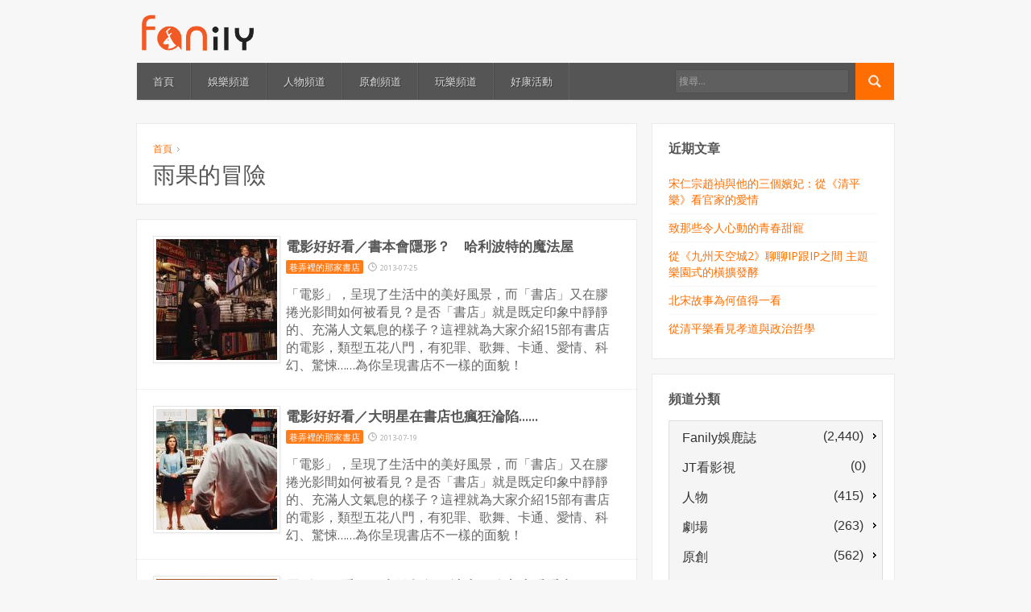

--- FILE ---
content_type: text/html; charset=UTF-8
request_url: https://www.fanily.tw/archives/tag/%E9%9B%A8%E6%9E%9C%E7%9A%84%E5%86%92%E9%9A%AA
body_size: 10786
content:
<!DOCTYPE html>
<!--[if lt IE 7 ]><html class="ie ie6" lang="zh-TW"> <![endif]-->
<!--[if IE 7 ]><html class="ie ie7" lang="zh-TW"> <![endif]-->
<!--[if IE 8 ]><html class="ie ie8" lang="zh-TW"> <![endif]-->
<!--[if (gte IE 9)|!(IE)]><!--><html lang="zh-TW"> <!--<![endif]-->
<head>
	<meta charset="UTF-8">
	<meta name="viewport" content="width=device-width, initial-scale=1">
	<title>雨果的冒險 | Fanily 粉絲玩樂</title>
	<link rel="profile" href="http://gmpg.org/xfn/11">
	<link rel="pingback" href="https://www.fanily.tw/xmlrpc.php">
	<link rel="stylesheet" href="https://www.fanily.tw/wp-content/themes/compasso/style.css">
	<!--[if lt IE 9]>
		<script src="http://html5shim.googlecode.com/svn/trunk/html5.js"></script>
	<![endif]-->
	<link rel="alternate" type="application/rss+xml" title="訂閱 Fanily 粉絲玩樂 &raquo;" href="https://www.fanily.tw/feed" />
<link rel="alternate" type="application/rss+xml" title="訂閱 Fanily 粉絲玩樂 &raquo; 迴響" href="https://www.fanily.tw/comments/feed" />
<link rel="alternate" type="application/rss+xml" title="訂閱 Fanily 粉絲玩樂 &raquo; 雨果的冒險 標籤" href="https://www.fanily.tw/archives/tag/%e9%9b%a8%e6%9e%9c%e7%9a%84%e5%86%92%e9%9a%aa/feed" />
<!-- This site is powered by Shareaholic - https://shareaholic.com -->
<script type='text/javascript' data-cfasync='false'>
  //<![CDATA[
    _SHR_SETTINGS = {"endpoints":{"local_recs_url":"https:\/\/www.fanily.tw\/wp-admin\/admin-ajax.php?action=shareaholic_permalink_related","share_counts_url":"https:\/\/www.fanily.tw\/wp-admin\/admin-ajax.php?action=shareaholic_share_counts_api"}};
  //]]>
</script>
<script type='text/javascript' data-cfasync='false'
        src='//dsms0mj1bbhn4.cloudfront.net/assets/pub/shareaholic.js'
        data-shr-siteid='9154c4dd63a435d82fbf44bc482b6a02' async='async' >
</script>

<!-- Shareaholic Content Tags -->
<meta name='shareaholic:site_name' content='Fanily 粉絲玩樂' />
<meta name='shareaholic:language' content='zh-TW' />
<meta name='shareaholic:site_id' content='9154c4dd63a435d82fbf44bc482b6a02' />
<meta name='shareaholic:wp_version' content='7.8.0.3' />

<!-- Shareaholic Content Tags End -->
		<script type="text/javascript">
			window._wpemojiSettings = {"baseUrl":"https:\/\/s.w.org\/images\/core\/emoji\/72x72\/","ext":".png","source":{"concatemoji":"https:\/\/www.fanily.tw\/wp-includes\/js\/wp-emoji-release.min.js?ver=4.5.3"}};
			!function(a,b,c){function d(a){var c,d,e,f=b.createElement("canvas"),g=f.getContext&&f.getContext("2d"),h=String.fromCharCode;if(!g||!g.fillText)return!1;switch(g.textBaseline="top",g.font="600 32px Arial",a){case"flag":return g.fillText(h(55356,56806,55356,56826),0,0),f.toDataURL().length>3e3;case"diversity":return g.fillText(h(55356,57221),0,0),c=g.getImageData(16,16,1,1).data,d=c[0]+","+c[1]+","+c[2]+","+c[3],g.fillText(h(55356,57221,55356,57343),0,0),c=g.getImageData(16,16,1,1).data,e=c[0]+","+c[1]+","+c[2]+","+c[3],d!==e;case"simple":return g.fillText(h(55357,56835),0,0),0!==g.getImageData(16,16,1,1).data[0];case"unicode8":return g.fillText(h(55356,57135),0,0),0!==g.getImageData(16,16,1,1).data[0]}return!1}function e(a){var c=b.createElement("script");c.src=a,c.type="text/javascript",b.getElementsByTagName("head")[0].appendChild(c)}var f,g,h,i;for(i=Array("simple","flag","unicode8","diversity"),c.supports={everything:!0,everythingExceptFlag:!0},h=0;h<i.length;h++)c.supports[i[h]]=d(i[h]),c.supports.everything=c.supports.everything&&c.supports[i[h]],"flag"!==i[h]&&(c.supports.everythingExceptFlag=c.supports.everythingExceptFlag&&c.supports[i[h]]);c.supports.everythingExceptFlag=c.supports.everythingExceptFlag&&!c.supports.flag,c.DOMReady=!1,c.readyCallback=function(){c.DOMReady=!0},c.supports.everything||(g=function(){c.readyCallback()},b.addEventListener?(b.addEventListener("DOMContentLoaded",g,!1),a.addEventListener("load",g,!1)):(a.attachEvent("onload",g),b.attachEvent("onreadystatechange",function(){"complete"===b.readyState&&c.readyCallback()})),f=c.source||{},f.concatemoji?e(f.concatemoji):f.wpemoji&&f.twemoji&&(e(f.twemoji),e(f.wpemoji)))}(window,document,window._wpemojiSettings);
		</script>
		<style type="text/css">
img.wp-smiley,
img.emoji {
	display: inline !important;
	border: none !important;
	box-shadow: none !important;
	height: 1em !important;
	width: 1em !important;
	margin: 0 .07em !important;
	vertical-align: -0.1em !important;
	background: none !important;
	padding: 0 !important;
}
</style>
<link rel='stylesheet' id='opinionstage-style-css'  href='https://www.fanily.tw/wp-content/plugins/social-polls-by-opinionstage/opinionstage-style-common.css?ver=4.5.3' type='text/css' media='all' />
<link rel='stylesheet' id='opinionstage-font-style-css'  href='https://www.fanily.tw/wp-content/plugins/social-polls-by-opinionstage/opinionstage-font.css?ver=4.5.3' type='text/css' media='all' />
<link rel='stylesheet' id='otw_sbm.css-css'  href='https://www.fanily.tw/wp-content/plugins/widget-manager-light/css/otw_sbm.css?ver=4.5.3' type='text/css' media='all' />
<link rel='stylesheet' id='rs-plugin-settings-css'  href='https://www.fanily.tw/wp-content/plugins/revslider/public/assets/css/settings.css?ver=5.2.5.2' type='text/css' media='all' />
<style id='rs-plugin-settings-inline-css' type='text/css'>
#rs-demo-id {}
</style>
<link rel='stylesheet' id='wpemfb-lightbox-css'  href='https://www.fanily.tw/wp-content/plugins/wp-embed-facebook/lib/lightbox2/css/lightbox.css?ver=4.5.3' type='text/css' media='all' />
<link rel='stylesheet' id='skin-css'  href='https://www.fanily.tw/wp-content/themes/compasso/css/skin.php?c=ff6e01&#038;ver=4.5.3' type='text/css' media='all' />
<link rel='stylesheet' id='mediaqueries-css'  href='https://www.fanily.tw/wp-content/themes/compasso/css/mediaqueries.css?ver=4.5.3' type='text/css' media='all' />
<link rel='stylesheet' id='wpoa-style-css'  href='https://www.fanily.tw/wp-content/plugins/wp-oauth/wp-oauth.css?ver=4.5.3' type='text/css' media='all' />
<link rel='stylesheet' id='jetpack_css-css'  href='https://www.fanily.tw/wp-content/plugins/jetpack/css/jetpack.css?ver=4.0.4' type='text/css' media='all' />
<script type='text/javascript' src='https://www.fanily.tw/wp-includes/js/jquery/jquery.js?ver=1.12.4'></script>
<script type='text/javascript' src='https://www.fanily.tw/wp-includes/js/jquery/jquery-migrate.min.js?ver=1.4.1'></script>
<script type='text/javascript' src='https://www.fanily.tw/wp-content/plugins/revslider/public/assets/js/jquery.themepunch.tools.min.js?ver=5.2.5.2'></script>
<script type='text/javascript' src='https://www.fanily.tw/wp-content/plugins/revslider/public/assets/js/jquery.themepunch.revolution.min.js?ver=5.2.5.2'></script>
<script type='text/javascript' src='https://www.fanily.tw/wp-content/plugins/wp-embed-facebook/lib/lightbox2/js/lightbox.min.js?ver=4.5.3'></script>
<script type='text/javascript' src='https://www.fanily.tw/wp-content/plugins/wp-embed-facebook/lib/js/wpembedfb.min.js?ver=4.5.3'></script>
<script type='text/javascript'>
/* <![CDATA[ */
var WEF = {"local":"zh_TW","version":"v2.6","fb_id":"626114784069979"};
/* ]]> */
</script>
<script type='text/javascript' src='https://www.fanily.tw/wp-content/plugins/wp-embed-facebook/lib/js/fb.min.js?ver=4.5.3'></script>
<script type='text/javascript'>
/* <![CDATA[ */
var wpoa_cvars = {"ajaxurl":"https:\/\/www.fanily.tw\/wp-admin\/admin-ajax.php","template_directory":"https:\/\/www.fanily.tw\/wp-content\/themes\/compasso","stylesheet_directory":"https:\/\/www.fanily.tw\/wp-content\/themes\/compasso","plugins_url":"https:\/\/www.fanily.tw\/wp-content\/plugins","plugin_dir_url":"https:\/\/www.fanily.tw\/wp-content\/plugins\/wp-oauth\/","url":"https:\/\/www.fanily.tw","logout_url":"https:\/\/www.fanily.tw\/wp-login.php?action=logout&_wpnonce=d4356528fe","show_login_messages":"","logout_inactive_users":"0","logged_in":""};
/* ]]> */
</script>
<script type='text/javascript' src='https://www.fanily.tw/wp-content/plugins/wp-oauth/cvars.js?ver=4.5.3'></script>
<script type='text/javascript' src='https://www.fanily.tw/wp-content/plugins/wp-oauth/wp-oauth.js?ver=4.5.3'></script>
<!-- OG: 2.4 -->
<meta property="og:image" content="https://i2.wp.com/www.fanily.tw/wp-content/uploads/2016/06/logo_square@2x.png?fit=185%2C185&amp;ssl=1" />
<meta property="og:description" content="Fanily 粉絲玩樂，致力帶領粉絲一起為生活找路、尋樂趣！不只能追蹤掌握戲劇、名人、娛樂消息，還想讓你跟其他粉絲一起有話就說、揪團追星，本站為『分享互動股份有限公司』所有！" />
<meta property="og:type" content="blog" />
<meta property="og:locale" content="zh_TW" />
<meta property="og:site_name" content="Fanily 粉絲玩樂" />
<meta property="og:title" content="Fanily 粉絲玩樂" />
<meta property="og:url" content="https://www.fanily.tw" />
<!-- /OG -->
<link rel='https://api.w.org/' href='https://www.fanily.tw/wp-json/' />
<link rel="EditURI" type="application/rsd+xml" title="RSD" href="https://www.fanily.tw/xmlrpc.php?rsd" />
<link rel="wlwmanifest" type="application/wlwmanifest+xml" href="https://www.fanily.tw/wp-includes/wlwmanifest.xml" /> 
<meta name="generator" content="WordPress 4.5.3" />
<meta property="fb:app_id" content="626114784069979"/>
<link rel='dns-prefetch' href='//v0.wordpress.com'>
<link rel='dns-prefetch' href='//i0.wp.com'>
<link rel='dns-prefetch' href='//i1.wp.com'>
<link rel='dns-prefetch' href='//i2.wp.com'>
<style type='text/css'>img#wpstats{display:none}</style><link rel="Shortcut Icon" type="image/x-icon" href="/wp-content/uploads/2016/06/favicon.ico"><meta name="generator" content="Powered by Slider Revolution 5.2.5.2 - responsive, Mobile-Friendly Slider Plugin for WordPress with comfortable drag and drop interface." />
<link rel="icon" href="https://i2.wp.com/www.fanily.tw/wp-content/uploads/2016/06/logo_square@2x.png?fit=32%2C32&#038;ssl=1" sizes="32x32" />
<link rel="icon" href="https://i2.wp.com/www.fanily.tw/wp-content/uploads/2016/06/logo_square@2x.png?fit=185%2C185&#038;ssl=1" sizes="192x192" />
<link rel="apple-touch-icon-precomposed" href="https://i2.wp.com/www.fanily.tw/wp-content/uploads/2016/06/logo_square@2x.png?fit=180%2C180&#038;ssl=1" />
<meta name="msapplication-TileImage" content="https://i2.wp.com/www.fanily.tw/wp-content/uploads/2016/06/logo_square@2x.png?fit=185%2C185&#038;ssl=1" />
	<script>
	  (function(i,s,o,g,r,a,m){i['GoogleAnalyticsObject']=r;i[r]=i[r]||function(){
	  (i[r].q=i[r].q||[]).push(arguments)},i[r].l=1*new Date();a=s.createElement(o),
	  m=s.getElementsByTagName(o)[0];a.async=1;a.src=g;m.parentNode.insertBefore(a,m)
	  })(window,document,'script','https://www.google-analytics.com/analytics.js','ga');

	  ga('create', 'UA-38227997-1', 'auto');
	  ga('send', 'pageview');

	</script>
</head>

<body class="archive tag tag-8995 g7-list">
	
	<header>
		<div class="container">
			<div class="six columns">
				<div id="logo">
											<a href="https://www.fanily.tw/">
							<img src="/wp-content/uploads/2016/06/fanilylogo.png" width="150" alt="Fanily 粉絲玩樂">
						</a>
									</div>
			</div>
			<div class="ten columns">
							</div>
		</div>
	</header>

	<div id="wrapper">
		<div class="container">
			<nav id="mainnav" class="sixteen columns clearfix mb30">
				<ul id="mainmenu" class=""><li id="menu-item-29" class="menu-item menu-item-type-post_type menu-item-object-page menu-item-29"><a href="https://www.fanily.tw/">首頁</a></li>
<li id="menu-item-27" class="menu-item menu-item-type-post_type menu-item-object-page menu-item-27"><a href="https://www.fanily.tw/%e5%a8%9b%e6%a8%82%e9%a0%bb%e9%81%93">娛樂頻道</a></li>
<li id="menu-item-25" class="menu-item menu-item-type-post_type menu-item-object-page menu-item-25"><a href="https://www.fanily.tw/%e4%ba%ba%e7%89%a9%e9%a0%bb%e9%81%93">人物頻道</a></li>
<li id="menu-item-26" class="menu-item menu-item-type-post_type menu-item-object-page menu-item-26"><a href="https://www.fanily.tw/%e5%8e%9f%e5%89%b5%e9%a0%bb%e9%81%93">原創頻道</a></li>
<li id="menu-item-28" class="menu-item menu-item-type-post_type menu-item-object-page menu-item-28"><a href="https://www.fanily.tw/%e7%8e%a9%e6%a8%82%e9%a0%bb%e9%81%93">玩樂頻道</a></li>
<li id="menu-item-50375" class="menu-item menu-item-type-post_type menu-item-object-page menu-item-50375"><a href="https://www.fanily.tw/%e5%a5%bd%e5%ba%b7%e6%b4%bb%e5%8b%95">好康活動</a></li>
</ul>				<form method="get" id="searchf" action="https://www.fanily.tw/">
					<input type="image" src="https://www.fanily.tw/wp-content/themes/compasso/images/search-16a.png" alt="Go" id="searchbtn">
					<input type="text" name="s" id="cari" placeholder="搜尋...">
				</form>
			</nav>

			
<div class="two-thirds column"><div id="main">
	
		<header class="page-header box mb20">
			<p id="breadcrumbs"><a href="https://www.fanily.tw/">首頁</a> <span class="bc-separator"><img src="https://www.fanily.tw/wp-content/themes/compasso/images/arrow-right2.gif" alt="&raquo;"></span> <!--span class="bc-current">Post Tagged with: &quot;雨果的冒險&quot;</span--></p>			<h1 class="page-title">雨果的冒險</h1>
					</header>

					<article id="post-22311" class="box post post-22311 type-post status-publish format-standard has-post-thumbnail hentry category-lovestoreattheconer tag-8986 tag-5432 tag-8983 tag-8987 tag-8993 tag-8990 tag-549 tag-8985 tag-8992 tag-8994 tag-8984 tag-3252 tag-7571 tag-8988 tag-4905 tag-8995 tag-8989 tag-390 tag-8991">

		<div class="block-image side">
		<a href="https://www.fanily.tw/archives/22311"><img src="https://www.fanily.tw/wp-content/uploads/2016/06/1400abc655b00000550ed66a717a73c5-150x150.jpg" alt="電影好好看／書本會隱形？　哈利波特的魔法屋"><span class="overlay"></span></a>	</div>
	
	<h2 class="entry-title">
		<a href="https://www.fanily.tw/archives/22311">電影好好看／書本會隱形？　哈利波特的魔法屋</a>
	</h2>

	
		<span class="category">
		<a href="https://www.fanily.tw/archives/category/%e6%88%b2%e5%8a%87/dreamland/lovestoreattheconer" rel="category tag">巷弄裡的那家書店</a>	</span>
	
		<span class="date">2013-07-25</span>
	
	
		<div class="excerpt"><p>「電影」，呈現了生活中的美好風景，而「書店」又在膠捲光影間如何被看見？是否「書店」就是既定印象中靜靜的、充滿人文氣息的樣子？這裡就為大家介紹15部有書店的電影，類型五花八門，有犯罪、歌舞、卡通、愛情、科幻、驚悚……為你呈現書店不一樣的面貌！</p>
</div>
	
	
	<div class="clear"></div>

</article>					<article id="post-18418" class="box post post-18418 type-post status-publish format-standard has-post-thumbnail hentry category-lovestoreattheconer tag-8986 tag-5432 tag-8983 tag-8987 tag-8993 tag-8990 tag-549 tag-8985 tag-8992 tag-8994 tag-8984 tag-3252 tag-7571 tag-8988 tag-4905 tag-8995 tag-8989 tag-390 tag-8991">

		<div class="block-image side">
		<a href="https://www.fanily.tw/archives/18418"><img src="https://www.fanily.tw/wp-content/uploads/2016/06/13ff647e03600000ac7c-150x150.jpg" alt="電影好好看／大明星在書店也瘋狂淪陷……"><span class="overlay"></span></a>	</div>
	
	<h2 class="entry-title">
		<a href="https://www.fanily.tw/archives/18418">電影好好看／大明星在書店也瘋狂淪陷……</a>
	</h2>

	
		<span class="category">
		<a href="https://www.fanily.tw/archives/category/%e6%88%b2%e5%8a%87/dreamland/lovestoreattheconer" rel="category tag">巷弄裡的那家書店</a>	</span>
	
		<span class="date">2013-07-19</span>
	
	
		<div class="excerpt"><p>「電影」，呈現了生活中的美好風景，而「書店」又在膠捲光影間如何被看見？是否「書店」就是既定印象中靜靜的、充滿人文氣息的樣子？這裡就為大家介紹15部有書店的電影，類型五花八門，有犯罪、歌舞、卡通、愛情、科幻、驚悚……為你呈現書店不一樣的面貌！</p>
</div>
	
	
	<div class="clear"></div>

</article>					<article id="post-21258" class="box post post-21258 type-post status-publish format-standard has-post-thumbnail hentry category-lovestoreattheconer tag-8986 tag-5432 tag-8983 tag-8987 tag-8993 tag-8990 tag-549 tag-8985 tag-8992 tag-8994 tag-8984 tag-3252 tag-7571 tag-8988 tag-4905 tag-8995 tag-8989 tag-390 tag-8991">

		<div class="block-image side">
		<a href="https://www.fanily.tw/archives/21258"><img src="https://www.fanily.tw/wp-content/uploads/2016/06/13ff62b27800000098de-150x150.jpg" alt="電影好好看／圖書館起舞　迪士尼公主也愛看書"><span class="overlay"></span></a>	</div>
	
	<h2 class="entry-title">
		<a href="https://www.fanily.tw/archives/21258">電影好好看／圖書館起舞　迪士尼公主也愛看書</a>
	</h2>

	
		<span class="category">
		<a href="https://www.fanily.tw/archives/category/%e6%88%b2%e5%8a%87/dreamland/lovestoreattheconer" rel="category tag">巷弄裡的那家書店</a>	</span>
	
		<span class="date">2013-07-19</span>
	
	
		<div class="excerpt"><p>「電影」，呈現了生活中的美好風景，而「書店」又在膠捲光影間如何被看見？是否「書店」就是既定印象中靜靜的、充滿人文氣息的樣子？這裡就為大家介紹15部有書店的電影，類型五花八門，有犯罪、歌舞、卡通、愛情、科幻、驚悚……為你呈現書店不一樣的面貌！</p>
</div>
	
	
	<div class="clear"></div>

</article>		
		
	
</div></div><div class="one-third column"><div id="sidebar">
	<ul>
				<li id="recent-posts-3" class="widget box widget_recent_entries">		<h2 class="widgettitle">近期文章</h2>		<ul>
					<li>
				<a href="https://www.fanily.tw/archives/52329">宋仁宗趙禎與他的三個嬪妃：從《清平樂》看官家的愛情</a>
						</li>
					<li>
				<a href="https://www.fanily.tw/archives/52327">致那些令人心動的青春甜寵</a>
						</li>
					<li>
				<a href="https://www.fanily.tw/archives/52308">從《九州天空城2》聊聊IP跟IP之間 主題樂園式的橫擴發酵</a>
						</li>
					<li>
				<a href="https://www.fanily.tw/archives/52315">北宋故事為何值得一看</a>
						</li>
					<li>
				<a href="https://www.fanily.tw/archives/52311">從清平樂看見孝道與政治哲學</a>
						</li>
				</ul>
		</li>		<li id="core_special_widgets_categories-3" class="widget box widget_core_special_widgets_categories"><h2 class="widgettitle">頻道分類</h2><ul id="catsubcat" style="width:100%;margin:0 auto;" class="list-group clearfix"><li class="list-group-item"><a href='https://www.fanily.tw/archives/category/fansnewspaper'><div style='float:left;margin-top:5px;' class='fontweightclasscustom fontsizeclasscustom'>&nbsp;&nbsp;Fanily娛鹿誌</div>&nbsp;<div style='margin-right:5px;float:right;margin-top:3px;' class='fontweightclasscustom fontsizeclasscustom'> (2,440)</div></a><ul class='children'>
<li class="list-group-item"><a href='https://www.fanily.tw/archives/category/fansnewspaper/fanilytv'><div style='float:left;margin-top:5px;' class='fontweightclasscustom fontsizeclasscustom'>&nbsp;&nbsp;Fanily TV</div>&nbsp;<div style='margin-right:12px;float:right;margin-top:3px;' class='fontweightclasscustom fontsizeclasscustom'> (157)</div></a></li>
<li class="list-group-item"><a href='https://www.fanily.tw/archives/category/fansnewspaper/fanily-view'><div style='float:left;margin-top:5px;' class='fontweightclasscustom fontsizeclasscustom'>&nbsp;&nbsp;Fanily觀點</div>&nbsp;<div style='margin-right:12px;float:right;margin-top:3px;' class='fontweightclasscustom fontsizeclasscustom'> (826)</div></a></li>
<li class="list-group-item"><a href='https://www.fanily.tw/archives/category/fansnewspaper/taiwandrama'><div style='float:left;margin-top:5px;' class='fontweightclasscustom fontsizeclasscustom'>&nbsp;&nbsp;台劇事務所</div>&nbsp;<div style='margin-right:5px;float:right;margin-top:3px;' class='fontweightclasscustom fontsizeclasscustom'> (822)</div></a>	<ul class='children'>
<li class="list-group-item"><a href='https://www.fanily.tw/archives/category/fansnewspaper/taiwandrama/%e6%88%91%e5%80%91%e8%88%87%e6%83%a1%e7%9a%84%e8%b7%9d%e9%9b%a2'><div style='float:left;margin-top:5px;' class='fontweightclasscustom fontsizeclasscustom'>&nbsp;&nbsp;我們與惡的距離</div>&nbsp;<div style='margin-right:12px;float:right;margin-top:3px;' class='fontweightclasscustom fontsizeclasscustom'> (0)</div></a></li>
<li class="list-group-item"><a href='https://www.fanily.tw/archives/category/fansnewspaper/taiwandrama/%e9%9b%99%e5%9f%8e%e6%95%85%e4%ba%8b'><div style='float:left;margin-top:5px;' class='fontweightclasscustom fontsizeclasscustom'>&nbsp;&nbsp;雙城故事</div>&nbsp;<div style='margin-right:12px;float:right;margin-top:3px;' class='fontweightclasscustom fontsizeclasscustom'> (17)</div></a></li>
	</ul>
</li>
<li class="list-group-item"><a href='https://www.fanily.tw/archives/category/fansnewspaper/mv'><div style='float:left;margin-top:5px;' class='fontweightclasscustom fontsizeclasscustom'>&nbsp;&nbsp;微音樂</div>&nbsp;<div style='margin-right:12px;float:right;margin-top:3px;' class='fontweightclasscustom fontsizeclasscustom'> (52)</div></a></li>
<li class="list-group-item"><a href='https://www.fanily.tw/archives/category/fansnewspaper/gwa'><div style='float:left;margin-top:5px;' class='fontweightclasscustom fontsizeclasscustom'>&nbsp;&nbsp;爆你的Gwa卦</div>&nbsp;<div style='margin-right:12px;float:right;margin-top:3px;' class='fontweightclasscustom fontsizeclasscustom'> (180)</div></a></li>
<li class="list-group-item"><a href='https://www.fanily.tw/archives/category/fansnewspaper/fanwedia'><div style='float:left;margin-top:5px;' class='fontweightclasscustom fontsizeclasscustom'>&nbsp;&nbsp;粉力</div>&nbsp;<div style='margin-right:12px;float:right;margin-top:3px;' class='fontweightclasscustom fontsizeclasscustom'> (5)</div></a></li>
<li class="list-group-item"><a href='https://www.fanily.tw/archives/category/fansnewspaper/newcp03'><div style='float:left;margin-top:5px;' class='fontweightclasscustom fontsizeclasscustom'>&nbsp;&nbsp;練劇場</div>&nbsp;<div style='margin-right:12px;float:right;margin-top:3px;' class='fontweightclasscustom fontsizeclasscustom'> (85)</div></a></li>
<li class="list-group-item"><a href='https://www.fanily.tw/archives/category/fansnewspaper/big-mouth'><div style='float:left;margin-top:5px;' class='fontweightclasscustom fontsizeclasscustom'>&nbsp;&nbsp;賤嘴G</div>&nbsp;<div style='margin-right:12px;float:right;margin-top:3px;' class='fontweightclasscustom fontsizeclasscustom'> (13)</div></a></li>
<li class="list-group-item"><a href='https://www.fanily.tw/archives/category/fansnewspaper/star-award'><div style='float:left;margin-top:5px;' class='fontweightclasscustom fontsizeclasscustom'>&nbsp;&nbsp;閃亮星大賞</div>&nbsp;<div style='margin-right:12px;float:right;margin-top:3px;' class='fontweightclasscustom fontsizeclasscustom'> (156)</div></a></li>
<li class="list-group-item"><a href='https://www.fanily.tw/archives/category/fansnewspaper/chinadrama'><div style='float:left;margin-top:5px;' class='fontweightclasscustom fontsizeclasscustom'>&nbsp;&nbsp;陸劇愛分享</div>&nbsp;<div style='margin-right:12px;float:right;margin-top:3px;' class='fontweightclasscustom fontsizeclasscustom'> (87)</div></a></li>
<li class="list-group-item"><a href='https://www.fanily.tw/archives/category/fansnewspaper/k-pop'><div style='float:left;margin-top:5px;' class='fontweightclasscustom fontsizeclasscustom'>&nbsp;&nbsp;韓星娛樂 K-POP</div>&nbsp;<div style='margin-right:12px;float:right;margin-top:3px;' class='fontweightclasscustom fontsizeclasscustom'> (52)</div></a></li>
</ul>
</li>
<li class="list-group-item"><a href='https://www.fanily.tw/archives/category/jt%e7%9c%8b%e5%bd%b1%e8%a6%96'><div style='float:left;margin-top:5px;' class='fontweightclasscustom fontsizeclasscustom'>&nbsp;&nbsp;JT看影視</div>&nbsp;<div style='margin-right:12px;float:right;margin-top:3px;' class='fontweightclasscustom fontsizeclasscustom'> (0)</div></a></li>
<li class="list-group-item"><a href='https://www.fanily.tw/archives/category/%e4%ba%ba%e7%89%a9'><div style='float:left;margin-top:5px;' class='fontweightclasscustom fontsizeclasscustom'>&nbsp;&nbsp;人物</div>&nbsp;<div style='margin-right:5px;float:right;margin-top:3px;' class='fontweightclasscustom fontsizeclasscustom'> (415)</div></a><ul class='children'>
<li class="list-group-item"><a href='https://www.fanily.tw/archives/category/%e4%ba%ba%e7%89%a9/boicuzyxever'><div style='float:left;margin-top:5px;' class='fontweightclasscustom fontsizeclasscustom'>&nbsp;&nbsp;BOi! 陳信維 X 王翔永</div>&nbsp;<div style='margin-right:12px;float:right;margin-top:3px;' class='fontweightclasscustom fontsizeclasscustom'> (8)</div></a></li>
<li class="list-group-item"><a href='https://www.fanily.tw/archives/category/%e4%ba%ba%e7%89%a9/chthonic'><div style='float:left;margin-top:5px;' class='fontweightclasscustom fontsizeclasscustom'>&nbsp;&nbsp;CHTHONIC 閃靈</div>&nbsp;<div style='margin-right:12px;float:right;margin-top:3px;' class='fontweightclasscustom fontsizeclasscustom'> (12)</div></a></li>
<li class="list-group-item"><a href='https://www.fanily.tw/archives/category/%e4%ba%ba%e7%89%a9/kurt'><div style='float:left;margin-top:5px;' class='fontweightclasscustom fontsizeclasscustom'>&nbsp;&nbsp;Kurt 嗑音樂</div>&nbsp;<div style='margin-right:12px;float:right;margin-top:3px;' class='fontweightclasscustom fontsizeclasscustom'> (35)</div></a></li>
<li class="list-group-item"><a href='https://www.fanily.tw/archives/category/%e4%ba%ba%e7%89%a9/spexial'><div style='float:left;margin-top:5px;' class='fontweightclasscustom fontsizeclasscustom'>&nbsp;&nbsp;SpeXial</div>&nbsp;<div style='margin-right:12px;float:right;margin-top:3px;' class='fontweightclasscustom fontsizeclasscustom'> (141)</div></a></li>
<li class="list-group-item"><a href='https://www.fanily.tw/archives/category/%e4%ba%ba%e7%89%a9/kangrenwu'><div style='float:left;margin-top:5px;' class='fontweightclasscustom fontsizeclasscustom'>&nbsp;&nbsp;吳慷仁</div>&nbsp;<div style='margin-right:12px;float:right;margin-top:3px;' class='fontweightclasscustom fontsizeclasscustom'> (65)</div></a></li>
<li class="list-group-item"><a href='https://www.fanily.tw/archives/category/%e4%ba%ba%e7%89%a9/dt'><div style='float:left;margin-top:5px;' class='fontweightclasscustom fontsizeclasscustom'>&nbsp;&nbsp;唐禹哲</div>&nbsp;<div style='margin-right:12px;float:right;margin-top:3px;' class='fontweightclasscustom fontsizeclasscustom'> (7)</div></a></li>
<li class="list-group-item"><a href='https://www.fanily.tw/archives/category/%e4%ba%ba%e7%89%a9/championband'><div style='float:left;margin-top:5px;' class='fontweightclasscustom fontsizeclasscustom'>&nbsp;&nbsp;強辯樂團 Champion Band</div>&nbsp;<div style='margin-right:12px;float:right;margin-top:3px;' class='fontweightclasscustom fontsizeclasscustom'> (2)</div></a></li>
<li class="list-group-item"><a href='https://www.fanily.tw/archives/category/%e4%ba%ba%e7%89%a9/ciaojoanne'><div style='float:left;margin-top:5px;' class='fontweightclasscustom fontsizeclasscustom'>&nbsp;&nbsp;曾之喬</div>&nbsp;<div style='margin-right:12px;float:right;margin-top:3px;' class='fontweightclasscustom fontsizeclasscustom'> (1)</div></a></li>
<li class="list-group-item"><a href='https://www.fanily.tw/archives/category/%e4%ba%ba%e7%89%a9/ivelynlee'><div style='float:left;margin-top:5px;' class='fontweightclasscustom fontsizeclasscustom'>&nbsp;&nbsp;李佳穎</div>&nbsp;<div style='margin-right:12px;float:right;margin-top:3px;' class='fontweightclasscustom fontsizeclasscustom'> (2)</div></a></li>
<li class="list-group-item"><a href='https://www.fanily.tw/archives/category/%e4%ba%ba%e7%89%a9/drlee2000'><div style='float:left;margin-top:5px;' class='fontweightclasscustom fontsizeclasscustom'>&nbsp;&nbsp;李思儀</div>&nbsp;<div style='margin-right:12px;float:right;margin-top:3px;' class='fontweightclasscustom fontsizeclasscustom'> (41)</div></a></li>
<li class="list-group-item"><a href='https://www.fanily.tw/archives/category/%e4%ba%ba%e7%89%a9/rainie'><div style='float:left;margin-top:5px;' class='fontweightclasscustom fontsizeclasscustom'>&nbsp;&nbsp;楊丞琳</div>&nbsp;<div style='margin-right:12px;float:right;margin-top:3px;' class='fontweightclasscustom fontsizeclasscustom'> (23)</div></a></li>
<li class="list-group-item"><a href='https://www.fanily.tw/archives/category/%e4%ba%ba%e7%89%a9/lifonlove'><div style='float:left;margin-top:5px;' class='fontweightclasscustom fontsizeclasscustom'>&nbsp;&nbsp;理楓戀</div>&nbsp;<div style='margin-right:12px;float:right;margin-top:3px;' class='fontweightclasscustom fontsizeclasscustom'> (47)</div></a></li>
<li class="list-group-item"><a href='https://www.fanily.tw/archives/category/%e4%ba%ba%e7%89%a9/lovebeauty'><div style='float:left;margin-top:5px;' class='fontweightclasscustom fontsizeclasscustom'>&nbsp;&nbsp;艾玩美OK不OK</div>&nbsp;<div style='margin-right:12px;float:right;margin-top:3px;' class='fontweightclasscustom fontsizeclasscustom'> (7)</div></a></li>
<li class="list-group-item"><a href='https://www.fanily.tw/archives/category/%e4%ba%ba%e7%89%a9/sodagreen'><div style='float:left;margin-top:5px;' class='fontweightclasscustom fontsizeclasscustom'>&nbsp;&nbsp;蘇打綠 Sodagreen</div>&nbsp;<div style='margin-right:12px;float:right;margin-top:3px;' class='fontweightclasscustom fontsizeclasscustom'> (20)</div></a></li>
<li class="list-group-item"><a href='https://www.fanily.tw/archives/category/%e4%ba%ba%e7%89%a9/hsuweining'><div style='float:left;margin-top:5px;' class='fontweightclasscustom fontsizeclasscustom'>&nbsp;&nbsp;許瑋甯</div>&nbsp;<div style='margin-right:12px;float:right;margin-top:3px;' class='fontweightclasscustom fontsizeclasscustom'> (4)</div></a></li>
</ul>
</li>
<li class="list-group-item"><a href='https://www.fanily.tw/archives/category/theatre'><div style='float:left;margin-top:5px;' class='fontweightclasscustom fontsizeclasscustom'>&nbsp;&nbsp;劇場</div>&nbsp;<div style='margin-right:5px;float:right;margin-top:3px;' class='fontweightclasscustom fontsizeclasscustom'> (263)</div></a><ul class='children'>
<li class="list-group-item"><a href='https://www.fanily.tw/archives/category/theatre/show'><div style='float:left;margin-top:5px;' class='fontweightclasscustom fontsizeclasscustom'>&nbsp;&nbsp;夾腳拖劇團</div>&nbsp;<div style='margin-right:12px;float:right;margin-top:3px;' class='fontweightclasscustom fontsizeclasscustom'> (8)</div></a></li>
<li class="list-group-item"><a href='https://www.fanily.tw/archives/category/theatre/storywork'><div style='float:left;margin-top:5px;' class='fontweightclasscustom fontsizeclasscustom'>&nbsp;&nbsp;故事工廠</div>&nbsp;<div style='margin-right:12px;float:right;margin-top:3px;' class='fontweightclasscustom fontsizeclasscustom'> (60)</div></a></li>
<li class="list-group-item"><a href='https://www.fanily.tw/archives/category/theatre/daconcome'><div style='float:left;margin-top:5px;' class='fontweightclasscustom fontsizeclasscustom'>&nbsp;&nbsp;達康</div>&nbsp;<div style='margin-right:12px;float:right;margin-top:3px;' class='fontweightclasscustom fontsizeclasscustom'> (68)</div></a></li>
<li class="list-group-item"><a href='https://www.fanily.tw/archives/category/theatre/chaiparty'><div style='float:left;margin-top:5px;' class='fontweightclasscustom fontsizeclasscustom'>&nbsp;&nbsp;釵 CHAI PARTY</div>&nbsp;<div style='margin-right:12px;float:right;margin-top:3px;' class='fontweightclasscustom fontsizeclasscustom'> (127)</div></a></li>
</ul>
</li>
<li class="list-group-item"><a href='https://www.fanily.tw/archives/category/%e5%8e%9f%e5%89%b5'><div style='float:left;margin-top:5px;' class='fontweightclasscustom fontsizeclasscustom'>&nbsp;&nbsp;原創</div>&nbsp;<div style='margin-right:5px;float:right;margin-top:3px;' class='fontweightclasscustom fontsizeclasscustom'> (562)</div></a><ul class='children'>
<li class="list-group-item"><a href='https://www.fanily.tw/archives/category/%e5%8e%9f%e5%89%b5/sevenapex'><div style='float:left;margin-top:5px;' class='fontweightclasscustom fontsizeclasscustom'>&nbsp;&nbsp;Seven Apex 七頂創意</div>&nbsp;<div style='margin-right:12px;float:right;margin-top:3px;' class='fontweightclasscustom fontsizeclasscustom'> (43)</div></a></li>
<li class="list-group-item"><a href='https://www.fanily.tw/archives/category/%e5%8e%9f%e5%89%b5/takelinkmedia'><div style='float:left;margin-top:5px;' class='fontweightclasscustom fontsizeclasscustom'>&nbsp;&nbsp;天稜澄水</div>&nbsp;<div style='margin-right:12px;float:right;margin-top:3px;' class='fontweightclasscustom fontsizeclasscustom'> (30)</div></a></li>
<li class="list-group-item"><a href='https://www.fanily.tw/archives/category/%e5%8e%9f%e5%89%b5/gixia-group'><div style='float:left;margin-top:5px;' class='fontweightclasscustom fontsizeclasscustom'>&nbsp;&nbsp;奇想創造</div>&nbsp;<div style='margin-right:12px;float:right;margin-top:3px;' class='fontweightclasscustom fontsizeclasscustom'> (9)</div></a></li>
<li class="list-group-item"><a href='https://www.fanily.tw/archives/category/%e5%8e%9f%e5%89%b5/%e5%b0%8f%e5%85%92%e5%ad%90'><div style='float:left;margin-top:5px;' class='fontweightclasscustom fontsizeclasscustom'>&nbsp;&nbsp;小兒子</div>&nbsp;<div style='margin-right:12px;float:right;margin-top:3px;' class='fontweightclasscustom fontsizeclasscustom'> (1)</div></a></li>
<li class="list-group-item"><a href='https://www.fanily.tw/archives/category/%e5%8e%9f%e5%89%b5/selected-store'><div style='float:left;margin-top:5px;' class='fontweightclasscustom fontsizeclasscustom'>&nbsp;&nbsp;微文創</div>&nbsp;<div style='margin-right:12px;float:right;margin-top:3px;' class='fontweightclasscustom fontsizeclasscustom'> (18)</div></a></li>
<li class="list-group-item"><a href='https://www.fanily.tw/archives/category/%e5%8e%9f%e5%89%b5/backstage'><div style='float:left;margin-top:5px;' class='fontweightclasscustom fontsizeclasscustom'>&nbsp;&nbsp;拔一條河</div>&nbsp;<div style='margin-right:12px;float:right;margin-top:3px;' class='fontweightclasscustom fontsizeclasscustom'> (56)</div></a></li>
<li class="list-group-item"><a href='https://www.fanily.tw/archives/category/%e5%8e%9f%e5%89%b5/painter'><div style='float:left;margin-top:5px;' class='fontweightclasscustom fontsizeclasscustom'>&nbsp;&nbsp;插畫家</div>&nbsp;<div style='margin-right:12px;float:right;margin-top:3px;' class='fontweightclasscustom fontsizeclasscustom'> (281)</div></a></li>
<li class="list-group-item"><a href='https://www.fanily.tw/archives/category/%e5%8e%9f%e5%89%b5/booklovestore'><div style='float:left;margin-top:5px;' class='fontweightclasscustom fontsizeclasscustom'>&nbsp;&nbsp;書店裡的影像詩</div>&nbsp;<div style='margin-right:12px;float:right;margin-top:3px;' class='fontweightclasscustom fontsizeclasscustom'> (90)</div></a></li>
<li class="list-group-item"><a href='https://www.fanily.tw/archives/category/%e5%8e%9f%e5%89%b5/justice'><div style='float:left;margin-top:5px;' class='fontweightclasscustom fontsizeclasscustom'>&nbsp;&nbsp;真正義</div>&nbsp;<div style='margin-right:12px;float:right;margin-top:3px;' class='fontweightclasscustom fontsizeclasscustom'> (34)</div></a></li>
</ul>
</li>
<li class="list-group-item"><a href='https://www.fanily.tw/archives/category/%e5%a8%9b%e6%a8%82'><div style='float:left;margin-top:5px;' class='fontweightclasscustom fontsizeclasscustom'>&nbsp;&nbsp;娛樂</div>&nbsp;<div style='margin-right:5px;float:right;margin-top:3px;' class='fontweightclasscustom fontsizeclasscustom'> (1,807)</div></a><ul class='children'>
<li class="list-group-item"><a href='https://www.fanily.tw/archives/category/%e5%a8%9b%e6%a8%82/idol-audition'><div style='float:left;margin-top:5px;' class='fontweightclasscustom fontsizeclasscustom'>&nbsp;&nbsp;Fanily海選</div>&nbsp;<div style='margin-right:12px;float:right;margin-top:3px;' class='fontweightclasscustom fontsizeclasscustom'> (65)</div></a></li>
<li class="list-group-item"><a href='https://www.fanily.tw/archives/category/%e5%a8%9b%e6%a8%82/hot-issue'><div style='float:left;margin-top:5px;' class='fontweightclasscustom fontsizeclasscustom'>&nbsp;&nbsp;HOT ISSUE</div>&nbsp;<div style='margin-right:12px;float:right;margin-top:3px;' class='fontweightclasscustom fontsizeclasscustom'> (1,388)</div></a></li>
<li class="list-group-item"><a href='https://www.fanily.tw/archives/category/%e5%a8%9b%e6%a8%82/voiceofchina4'><div style='float:left;margin-top:5px;' class='fontweightclasscustom fontsizeclasscustom'>&nbsp;&nbsp;中國好聲音4</div>&nbsp;<div style='margin-right:12px;float:right;margin-top:3px;' class='fontweightclasscustom fontsizeclasscustom'> (5)</div></a></li>
<li class="list-group-item"><a href='https://www.fanily.tw/archives/category/%e5%a8%9b%e6%a8%82/uncategorized'><div style='float:left;margin-top:5px;' class='fontweightclasscustom fontsizeclasscustom'>&nbsp;&nbsp;分享資料夾</div>&nbsp;<div style='margin-right:12px;float:right;margin-top:3px;' class='fontweightclasscustom fontsizeclasscustom'> (67)</div></a></li>
<li class="list-group-item"><a href='https://www.fanily.tw/archives/category/%e5%a8%9b%e6%a8%82/megaportfestival'><div style='float:left;margin-top:5px;' class='fontweightclasscustom fontsizeclasscustom'>&nbsp;&nbsp;大港開唱</div>&nbsp;<div style='margin-right:12px;float:right;margin-top:3px;' class='fontweightclasscustom fontsizeclasscustom'> (23)</div></a></li>
<li class="list-group-item"><a href='https://www.fanily.tw/archives/category/%e5%a8%9b%e6%a8%82/kangxicoming'><div style='float:left;margin-top:5px;' class='fontweightclasscustom fontsizeclasscustom'>&nbsp;&nbsp;康熙來了</div>&nbsp;<div style='margin-right:12px;float:right;margin-top:3px;' class='fontweightclasscustom fontsizeclasscustom'> (158)</div></a></li>
<li class="list-group-item"><a href='https://www.fanily.tw/archives/category/%e5%a8%9b%e6%a8%82/wherearewegoingdad'><div style='float:left;margin-top:5px;' class='fontweightclasscustom fontsizeclasscustom'>&nbsp;&nbsp;爸爸去哪兒</div>&nbsp;<div style='margin-right:12px;float:right;margin-top:3px;' class='fontweightclasscustom fontsizeclasscustom'> (13)</div></a></li>
<li class="list-group-item"><a href='https://www.fanily.tw/archives/category/%e5%a8%9b%e6%a8%82/western-city'><div style='float:left;margin-top:5px;' class='fontweightclasscustom fontsizeclasscustom'>&nbsp;&nbsp;西洋堤</div>&nbsp;<div style='margin-right:12px;float:right;margin-top:3px;' class='fontweightclasscustom fontsizeclasscustom'> (2)</div></a></li>
<li class="list-group-item"><a href='https://www.fanily.tw/archives/category/%e5%a8%9b%e6%a8%82/lulusdiary'><div style='float:left;margin-top:5px;' class='fontweightclasscustom fontsizeclasscustom'>&nbsp;&nbsp;醉後決定愛上你 動畫</div>&nbsp;<div style='margin-right:12px;float:right;margin-top:3px;' class='fontweightclasscustom fontsizeclasscustom'> (93)</div></a></li>
</ul>
</li>
<li class="list-group-item"><a href='https://www.fanily.tw/archives/category/%e6%88%b2%e5%8a%87'><div style='float:left;margin-top:5px;' class='fontweightclasscustom fontsizeclasscustom'>&nbsp;&nbsp;戲劇</div>&nbsp;<div style='margin-right:5px;float:right;margin-top:3px;' class='fontweightclasscustom fontsizeclasscustom'> (3,473)</div></a><ul class='children'>
<li class="list-group-item"><a href='https://www.fanily.tw/archives/category/%e6%88%b2%e5%8a%87/tvbsdrama'><div style='float:left;margin-top:5px;' class='fontweightclasscustom fontsizeclasscustom'>&nbsp;&nbsp;TVBS戲劇</div>&nbsp;<div style='margin-right:5px;float:right;margin-top:3px;' class='fontweightclasscustom fontsizeclasscustom'> (332)</div></a>	<ul class='children'>
<li class="list-group-item"><a href='https://www.fanily.tw/archives/category/%e6%88%b2%e5%8a%87/tvbsdrama/tasteoflove'><div style='float:left;margin-top:5px;' class='fontweightclasscustom fontsizeclasscustom'>&nbsp;&nbsp;唯一繼承者</div>&nbsp;<div style='margin-right:12px;float:right;margin-top:3px;' class='fontweightclasscustom fontsizeclasscustom'> (135)</div></a></li>
	</ul>
</li>
<li class="list-group-item"><a href='https://www.fanily.tw/archives/category/%e6%88%b2%e5%8a%87/atouchofgreen'><div style='float:left;margin-top:5px;' class='fontweightclasscustom fontsizeclasscustom'>&nbsp;&nbsp;一把青</div>&nbsp;<div style='margin-right:12px;float:right;margin-top:3px;' class='fontweightclasscustom fontsizeclasscustom'> (399)</div></a></li>
<li class="list-group-item"><a href='https://www.fanily.tw/archives/category/%e6%88%b2%e5%8a%87/setn'><div style='float:left;margin-top:5px;' class='fontweightclasscustom fontsizeclasscustom'>&nbsp;&nbsp;三立戲劇頻道</div>&nbsp;<div style='margin-right:12px;float:right;margin-top:3px;' class='fontweightclasscustom fontsizeclasscustom'> (14)</div></a></li>
<li class="list-group-item"><a href='https://www.fanily.tw/archives/category/%e6%88%b2%e5%8a%87/ctitv-taiwan-drama'><div style='float:left;margin-top:5px;' class='fontweightclasscustom fontsizeclasscustom'>&nbsp;&nbsp;中天戲劇</div>&nbsp;<div style='margin-right:5px;float:right;margin-top:3px;' class='fontweightclasscustom fontsizeclasscustom'> (68)</div></a>	<ul class='children'>
<li class="list-group-item"><a href='https://www.fanily.tw/archives/category/%e6%88%b2%e5%8a%87/ctitv-taiwan-drama/besttime'><div style='float:left;margin-top:5px;' class='fontweightclasscustom fontsizeclasscustom'>&nbsp;&nbsp;最美的時光</div>&nbsp;<div style='margin-right:12px;float:right;margin-top:3px;' class='fontweightclasscustom fontsizeclasscustom'> (59)</div></a></li>
	</ul>
</li>
<li class="list-group-item"><a href='https://www.fanily.tw/archives/category/%e6%88%b2%e5%8a%87/ctitvchinadrama'><div style='float:left;margin-top:5px;' class='fontweightclasscustom fontsizeclasscustom'>&nbsp;&nbsp;中天陸劇</div>&nbsp;<div style='margin-right:12px;float:right;margin-top:3px;' class='fontweightclasscustom fontsizeclasscustom'> (223)</div></a></li>
<li class="list-group-item"><a href='https://www.fanily.tw/archives/category/%e6%88%b2%e5%8a%87/ctv-drama'><div style='float:left;margin-top:5px;' class='fontweightclasscustom fontsizeclasscustom'>&nbsp;&nbsp;中視戲劇</div>&nbsp;<div style='margin-right:12px;float:right;margin-top:3px;' class='fontweightclasscustom fontsizeclasscustom'> (26)</div></a></li>
<li class="list-group-item"><a href='https://www.fanily.tw/archives/category/%e6%88%b2%e5%8a%87/gtv-drama'><div style='float:left;margin-top:5px;' class='fontweightclasscustom fontsizeclasscustom'>&nbsp;&nbsp;八大戲劇頻道</div>&nbsp;<div style='margin-right:5px;float:right;margin-top:3px;' class='fontweightclasscustom fontsizeclasscustom'> (401)</div></a>	<ul class='children'>
<li class="list-group-item"><a href='https://www.fanily.tw/archives/category/%e6%88%b2%e5%8a%87/gtv-drama/moonriver'><div style='float:left;margin-top:5px;' class='fontweightclasscustom fontsizeclasscustom'>&nbsp;&nbsp;明若曉溪</div>&nbsp;<div style='margin-right:12px;float:right;margin-top:3px;' class='fontweightclasscustom fontsizeclasscustom'> (200)</div></a></li>
	</ul>
</li>
<li class="list-group-item"><a href='https://www.fanily.tw/archives/category/%e6%88%b2%e5%8a%87/gtvkoreandrama'><div style='float:left;margin-top:5px;' class='fontweightclasscustom fontsizeclasscustom'>&nbsp;&nbsp;八大韓劇</div>&nbsp;<div style='margin-right:12px;float:right;margin-top:3px;' class='fontweightclasscustom fontsizeclasscustom'> (245)</div></a></li>
<li class="list-group-item"><a href='https://www.fanily.tw/archives/category/%e6%88%b2%e5%8a%87/publictaiwantv'><div style='float:left;margin-top:5px;' class='fontweightclasscustom fontsizeclasscustom'>&nbsp;&nbsp;公共電視台</div>&nbsp;<div style='margin-right:5px;float:right;margin-top:3px;' class='fontweightclasscustom fontsizeclasscustom'> (233)</div></a>	<ul class='children'>
<li class="list-group-item"><a href='https://www.fanily.tw/archives/category/%e6%88%b2%e5%8a%87/publictaiwantv/shokudo'><div style='float:left;margin-top:5px;' class='fontweightclasscustom fontsizeclasscustom'>&nbsp;&nbsp;深夜食堂</div>&nbsp;<div style='margin-right:12px;float:right;margin-top:3px;' class='fontweightclasscustom fontsizeclasscustom'> (9)</div></a></li>
<li class="list-group-item"><a href='https://www.fanily.tw/archives/category/%e6%88%b2%e5%8a%87/publictaiwantv/ptswakeup2'><div style='float:left;' class='fontweightclasscustom fontsizeclasscustom'><img width="32" height="32" src="https://www.fanily.tw/wp-content/uploads/2016/09/麻醉風暴2-32x32-1.jpg" class="attachment-iclcat_icon_small size-iclcat_icon_small" alt="麻醉風暴2-32x32" />&nbsp;&nbsp;麻醉風暴2</div>&nbsp;<div style='margin-right:12px;float:right;margin-top:3px;' class='fontweightclasscustom fontsizeclasscustom'> (7)</div></a></li>
	</ul>
</li>
<li class="list-group-item"><a href='https://www.fanily.tw/archives/category/%e6%88%b2%e5%8a%87/ttv-drama'><div style='float:left;margin-top:5px;' class='fontweightclasscustom fontsizeclasscustom'>&nbsp;&nbsp;台視戲劇頻道</div>&nbsp;<div style='margin-right:5px;float:right;margin-top:3px;' class='fontweightclasscustom fontsizeclasscustom'> (111)</div></a>	<ul class='children'>
<li class="list-group-item"><a href='https://www.fanily.tw/archives/category/%e6%88%b2%e5%8a%87/ttv-drama/mrrightwanted'><div style='float:left;margin-top:5px;' class='fontweightclasscustom fontsizeclasscustom'>&nbsp;&nbsp;徵婚啟事</div>&nbsp;<div style='margin-right:12px;float:right;margin-top:3px;' class='fontweightclasscustom fontsizeclasscustom'> (25)</div></a></li>
	</ul>
</li>
<li class="list-group-item"><a href='https://www.fanily.tw/archives/category/%e6%88%b2%e5%8a%87/dreamland'><div style='float:left;margin-top:5px;' class='fontweightclasscustom fontsizeclasscustom'>&nbsp;&nbsp;夢田原創戲劇頻道</div>&nbsp;<div style='margin-right:5px;float:right;margin-top:3px;' class='fontweightclasscustom fontsizeclasscustom'> (973)</div></a>	<ul class='children'>
<li class="list-group-item"><a href='https://www.fanily.tw/archives/category/%e6%88%b2%e5%8a%87/dreamland/lovestoreattheconer'><div style='float:left;margin-top:5px;' class='fontweightclasscustom fontsizeclasscustom'>&nbsp;&nbsp;巷弄裡的那家書店</div>&nbsp;<div style='margin-right:12px;float:right;margin-top:3px;' class='fontweightclasscustom fontsizeclasscustom'> (296)</div></a></li>
	</ul>
</li>
<li class="list-group-item"><a href='https://www.fanily.tw/archives/category/%e6%88%b2%e5%8a%87/hakkatv'><div style='float:left;margin-top:5px;' class='fontweightclasscustom fontsizeclasscustom'>&nbsp;&nbsp;客家電視台頻道</div>&nbsp;<div style='margin-right:12px;float:right;margin-top:3px;' class='fontweightclasscustom fontsizeclasscustom'> (70)</div></a></li>
<li class="list-group-item"><a href='https://www.fanily.tw/archives/category/%e6%88%b2%e5%8a%87/missinkiss'><div style='float:left;margin-top:5px;' class='fontweightclasscustom fontsizeclasscustom'>&nbsp;&nbsp;惡作劇之吻 Miss In Kiss</div>&nbsp;<div style='margin-right:12px;float:right;margin-top:3px;' class='fontweightclasscustom fontsizeclasscustom'> (46)</div></a></li>
<li class="list-group-item"><a href='https://www.fanily.tw/archives/category/%e6%88%b2%e5%8a%87/iamsorryiloveyou'><div style='float:left;margin-top:5px;' class='fontweightclasscustom fontsizeclasscustom'>&nbsp;&nbsp;我的鬼基友</div>&nbsp;<div style='margin-right:12px;float:right;margin-top:3px;' class='fontweightclasscustom fontsizeclasscustom'> (6)</div></a></li>
<li class="list-group-item"><a href='https://www.fanily.tw/archives/category/%e6%88%b2%e5%8a%87/ebc-drama'><div style='float:left;margin-top:5px;' class='fontweightclasscustom fontsizeclasscustom'>&nbsp;&nbsp;東森戲劇頻道</div>&nbsp;<div style='margin-right:5px;float:right;margin-top:3px;' class='fontweightclasscustom fontsizeclasscustom'> (91)</div></a>	<ul class='children'>
<li class="list-group-item"><a href='https://www.fanily.tw/archives/category/%e6%88%b2%e5%8a%87/ebc-drama/marryme'><div style='float:left;margin-top:5px;' class='fontweightclasscustom fontsizeclasscustom'>&nbsp;&nbsp;必娶女人</div>&nbsp;<div style='margin-right:12px;float:right;margin-top:3px;' class='fontweightclasscustom fontsizeclasscustom'> (90)</div></a></li>
	</ul>
</li>
<li class="list-group-item"><a href='https://www.fanily.tw/archives/category/%e6%88%b2%e5%8a%87/newcp05'><div style='float:left;margin-top:5px;' class='fontweightclasscustom fontsizeclasscustom'>&nbsp;&nbsp;民視戲劇頻道</div>&nbsp;<div style='margin-right:12px;float:right;margin-top:3px;' class='fontweightclasscustom fontsizeclasscustom'> (41)</div></a></li>
<li class="list-group-item"><a href='https://www.fanily.tw/archives/category/%e6%88%b2%e5%8a%87/%e6%b3%b0%e5%8a%87'><div style='float:left;margin-top:5px;' class='fontweightclasscustom fontsizeclasscustom'>&nbsp;&nbsp;泰劇</div>&nbsp;<div style='margin-right:12px;float:right;margin-top:3px;' class='fontweightclasscustom fontsizeclasscustom'> (1)</div></a></li>
<li class="list-group-item"><a href='https://www.fanily.tw/archives/category/%e6%88%b2%e5%8a%87/taiwan-alley-culture'><div style='float:left;margin-top:5px;' class='fontweightclasscustom fontsizeclasscustom'>&nbsp;&nbsp;神鵰俠侶</div>&nbsp;<div style='margin-right:12px;float:right;margin-top:3px;' class='fontweightclasscustom fontsizeclasscustom'> (6)</div></a></li>
<li class="list-group-item"><a href='https://www.fanily.tw/archives/category/%e6%88%b2%e5%8a%87/x-dormitory'><div style='float:left;margin-top:5px;' class='fontweightclasscustom fontsizeclasscustom'>&nbsp;&nbsp;終極X宿舍</div>&nbsp;<div style='margin-right:12px;float:right;margin-top:3px;' class='fontweightclasscustom fontsizeclasscustom'> (90)</div></a></li>
<li class="list-group-item"><a href='https://www.fanily.tw/archives/category/%e6%88%b2%e5%8a%87/angelanddevilgtv'><div style='float:left;margin-top:5px;' class='fontweightclasscustom fontsizeclasscustom'>&nbsp;&nbsp;終極惡女</div>&nbsp;<div style='margin-right:12px;float:right;margin-top:3px;' class='fontweightclasscustom fontsizeclasscustom'> (59)</div></a></li>
<li class="list-group-item"><a href='https://www.fanily.tw/archives/category/%e6%88%b2%e5%8a%87/videoland43'><div style='float:left;margin-top:5px;' class='fontweightclasscustom fontsizeclasscustom'>&nbsp;&nbsp;緯來戲劇台</div>&nbsp;<div style='margin-right:12px;float:right;margin-top:3px;' class='fontweightclasscustom fontsizeclasscustom'> (26)</div></a></li>
<li class="list-group-item"><a href='https://www.fanily.tw/archives/category/%e6%88%b2%e5%8a%87/%e8%8b%a6%e5%8a%9b'><div style='float:left;margin-top:5px;' class='fontweightclasscustom fontsizeclasscustom'>&nbsp;&nbsp;苦力</div>&nbsp;<div style='margin-right:12px;float:right;margin-top:3px;' class='fontweightclasscustom fontsizeclasscustom'> (2)</div></a></li>
<li class="list-group-item"><a href='https://www.fanily.tw/archives/category/%e6%88%b2%e5%8a%87/csic'><div style='float:left;margin-top:5px;' class='fontweightclasscustom fontsizeclasscustom'>&nbsp;&nbsp;鑑識英雄</div>&nbsp;<div style='margin-right:12px;float:right;margin-top:3px;' class='fontweightclasscustom fontsizeclasscustom'> (13)</div></a></li>
<li class="list-group-item"><a href='https://www.fanily.tw/archives/category/%e6%88%b2%e5%8a%87/%e9%99%b8%e5%8a%87'><div style='float:left;margin-top:5px;' class='fontweightclasscustom fontsizeclasscustom'>&nbsp;&nbsp;陸劇</div>&nbsp;<div style='margin-right:12px;float:right;margin-top:3px;' class='fontweightclasscustom fontsizeclasscustom'> (12)</div></a></li>
</ul>
</li>
<li class="list-group-item"><a href='https://www.fanily.tw/archives/category/%e6%a8%82%e7%8d%84'><div style='float:left;margin-top:5px;' class='fontweightclasscustom fontsizeclasscustom'>&nbsp;&nbsp;樂獄</div>&nbsp;<div style='margin-right:12px;float:right;margin-top:3px;' class='fontweightclasscustom fontsizeclasscustom'> (6)</div></a></li>
<li class="list-group-item"><a href='https://www.fanily.tw/archives/category/%e7%8e%a9%e6%a8%82'><div style='float:left;margin-top:5px;' class='fontweightclasscustom fontsizeclasscustom'>&nbsp;&nbsp;玩樂</div>&nbsp;<div style='margin-right:5px;float:right;margin-top:3px;' class='fontweightclasscustom fontsizeclasscustom'> (436)</div></a><ul class='children'>
<li class="list-group-item"><a href='https://www.fanily.tw/archives/category/%e7%8e%a9%e6%a8%82/fanily-play'><div style='float:left;margin-top:5px;' class='fontweightclasscustom fontsizeclasscustom'>&nbsp;&nbsp;FUN玩樂</div>&nbsp;<div style='margin-right:12px;float:right;margin-top:3px;' class='fontweightclasscustom fontsizeclasscustom'> (99)</div></a></li>
<li class="list-group-item"><a href='https://www.fanily.tw/archives/category/%e7%8e%a9%e6%a8%82/lovethisway'><div style='float:left;' class='fontweightclasscustom fontsizeclasscustom'><img width="50" height="50" src="https://www.fanily.tw/wp-content/uploads/2016/10/六城正方2小圖.jpg" class="attachment-iclcat_icon_small size-iclcat_icon_small" alt="六城正方2小圖" srcset="https://i1.wp.com/www.fanily.tw/wp-content/uploads/2016/10/六城正方2小圖.jpg?w=50&amp;ssl=1 50w, https://i1.wp.com/www.fanily.tw/wp-content/uploads/2016/10/六城正方2小圖.jpg?resize=32%2C32&amp;ssl=1 32w" sizes="(max-width: 50px) 100vw, 50px" />&nbsp;&nbsp;Over The Rainbow 彩虹之外</div>&nbsp;<div style='margin-right:12px;float:right;margin-top:3px;' class='fontweightclasscustom fontsizeclasscustom'> (37)</div></a></li>
<li class="list-group-item"><a href='https://www.fanily.tw/archives/category/%e7%8e%a9%e6%a8%82/share'><div style='float:left;margin-top:5px;' class='fontweightclasscustom fontsizeclasscustom'>&nbsp;&nbsp;小巷弄同學會</div>&nbsp;<div style='margin-right:12px;float:right;margin-top:3px;' class='fontweightclasscustom fontsizeclasscustom'> (59)</div></a></li>
<li class="list-group-item"><a href='https://www.fanily.tw/archives/category/%e7%8e%a9%e6%a8%82/newcp08'><div style='float:left;margin-top:5px;' class='fontweightclasscustom fontsizeclasscustom'>&nbsp;&nbsp;星座達人</div>&nbsp;<div style='margin-right:12px;float:right;margin-top:3px;' class='fontweightclasscustom fontsizeclasscustom'> (58)</div></a></li>
<li class="list-group-item"><a href='https://www.fanily.tw/archives/category/%e7%8e%a9%e6%a8%82/fashion-alice'><div style='float:left;margin-top:5px;' class='fontweightclasscustom fontsizeclasscustom'>&nbsp;&nbsp;時尚瘋狂愛麗絲</div>&nbsp;<div style='margin-right:12px;float:right;margin-top:3px;' class='fontweightclasscustom fontsizeclasscustom'> (29)</div></a></li>
<li class="list-group-item"><a href='https://www.fanily.tw/archives/category/%e7%8e%a9%e6%a8%82/i-cheesecake'><div style='float:left;margin-top:5px;' class='fontweightclasscustom fontsizeclasscustom'>&nbsp;&nbsp;起士公爵</div>&nbsp;<div style='margin-right:12px;float:right;margin-top:3px;' class='fontweightclasscustom fontsizeclasscustom'> (25)</div></a></li>
<li class="list-group-item"><a href='https://www.fanily.tw/archives/category/%e7%8e%a9%e6%a8%82/yueyue'><div style='float:left;margin-top:5px;' class='fontweightclasscustom fontsizeclasscustom'>&nbsp;&nbsp;閱樂書店</div>&nbsp;<div style='margin-right:12px;float:right;margin-top:3px;' class='fontweightclasscustom fontsizeclasscustom'> (129)</div></a></li>
</ul>
</li>
<li class="list-group-item"><a href='https://www.fanily.tw/archives/category/movie'><div style='float:left;margin-top:5px;' class='fontweightclasscustom fontsizeclasscustom'>&nbsp;&nbsp;電影</div>&nbsp;<div style='margin-right:5px;float:right;margin-top:3px;' class='fontweightclasscustom fontsizeclasscustom'> (561)</div></a><ul class='children'>
<li class="list-group-item"><a href='https://www.fanily.tw/archives/category/movie/fanily-movie'><div style='float:left;margin-top:5px;' class='fontweightclasscustom fontsizeclasscustom'>&nbsp;&nbsp;FUN電影</div>&nbsp;<div style='margin-right:12px;float:right;margin-top:3px;' class='fontweightclasscustom fontsizeclasscustom'> (319)</div></a></li>
<li class="list-group-item"><a href='https://www.fanily.tw/archives/category/movie/kano'><div style='float:left;margin-top:5px;' class='fontweightclasscustom fontsizeclasscustom'>&nbsp;&nbsp;嘉農</div>&nbsp;<div style='margin-right:12px;float:right;margin-top:3px;' class='fontweightclasscustom fontsizeclasscustom'> (176)</div></a></li>
<li class="list-group-item"><a href='https://www.fanily.tw/archives/category/movie/%e5%af%92%e5%96%ae'><div style='float:left;margin-top:5px;' class='fontweightclasscustom fontsizeclasscustom'>&nbsp;&nbsp;寒單</div>&nbsp;<div style='margin-right:12px;float:right;margin-top:3px;' class='fontweightclasscustom fontsizeclasscustom'> (14)</div></a></li>
<li class="list-group-item"><a href='https://www.fanily.tw/archives/category/movie/couchsurfing'><div style='float:left;margin-top:5px;' class='fontweightclasscustom fontsizeclasscustom'>&nbsp;&nbsp;讀影份子 Movie沙發客</div>&nbsp;<div style='margin-right:12px;float:right;margin-top:3px;' class='fontweightclasscustom fontsizeclasscustom'> (43)</div></a></li>
<li class="list-group-item"><a href='https://www.fanily.tw/archives/category/movie/ccii'><div style='float:left;margin-top:5px;' class='fontweightclasscustom fontsizeclasscustom'>&nbsp;&nbsp;采昌國際多媒體</div>&nbsp;<div style='margin-right:12px;float:right;margin-top:3px;' class='fontweightclasscustom fontsizeclasscustom'> (21)</div></a></li>
</ul>
</li>
</ul></li>	</ul>
</div></div>
		</div>
	</div>

		<div id="footer-widget">
		<div class="container">
			<div class="three columns">
				<div id="text-3" class="widget widget_text"><h2 class="widgettitle">聯絡我們</h2>			<div class="textwidget"><ul style="line-height: 32px;font-size:18px">
<li><i class="icon-layout" style="color: #ff573d;"></i> <a href="mailto:marketing@fanily.com.tw">活動洽詢</a></li>
<li><i class="icon-layout" style="color: #ff573d;"></i> <a href="mailto:service@fanily.com.tw">廣告合作</a></li>
<li><i class="icon-layout" style="color: #ff573d;"></i> <a href="mailto:lovefanily@gmail.com">成為作者</a></li>
<li><i class="icon-layout" style="color: #ff573d;"></i> <a href="mailto:service@fanily.com.tw">合作夥伴</a></li>
</ul></div>
		</div>			</div>
			<div class="three columns">
				<div id="g7_social-3" class="widget widget_g7_social"><h2 class="widgettitle">分享互動</h2>
		<ul class="vertical">
									<li>
				<a href="https://www.facebook.com/lovefanily/">
					<img src="https://www.fanily.tw/wp-content/themes/compasso/images/social/32px/facebook.png" alt="facebook">
											facebook									</a>
			</li>
												<li>
				<a href="https://www.instagram.com/fanily_ig/">
					<img src="https://www.fanily.tw/wp-content/themes/compasso/images/social/32px/instagram.png" alt="instagram">
											instagram									</a>
			</li>
												<li>
				<a href="https://www.youtube.com/channel/UCYPrQD7aVd9gfOz4E5IqShw">
					<img src="https://www.fanily.tw/wp-content/themes/compasso/images/social/32px/youtube.png" alt="youtube">
											youtube									</a>
			</li>
																										</ul>
		<div class="clear"></div>

		</div>			</div>
			<div class="ten columns">
							</div>
			<!--div class="four columns">
							</div-->
		</div>
	</div>
	
	<footer id="bottom">
		<div class="container">
			<div class="eight columns footer1">
				Copyright © 2016 Fanily All rights reserved.			</div>
			<div class="eight columns footer2">
				Powered by Fanily Co., LTD.			</div>
		</div>
	</footer>
        <div id="fb-root"></div>
        <script>(function(d, s, id) {
          var js, fjs = d.getElementsByTagName(s)[0];
          if (d.getElementById(id)) return;
          js = d.createElement(s); js.id = id;
          js.src = "//connect.facebook.net/zh_TW/sdk.js#xfbml=1&appId=626114784069979&version=v2.3";
          fjs.parentNode.insertBefore(js, fjs);
        }(document, 'script', 'facebook-jssdk'));</script>	
    	<div style="display:none">
	</div>
<div id='wpoa-result'></div><link rel='stylesheet' id='dashicons-css'  href='https://www.fanily.tw/wp-includes/css/dashicons.min.css?ver=4.5.3' type='text/css' media='all' />
<link rel='stylesheet' id='thickbox-css'  href='https://www.fanily.tw/wp-includes/js/thickbox/thickbox.css?ver=4.5.3' type='text/css' media='all' />
<link rel='stylesheet' id='categoryjquerycss-css'  href='https://www.fanily.tw/wp-content/plugins/category-subcategory-list-widget/css/categoryjquerycss.css?ver=4.5.3' type='text/css' media='all' />
<link rel='stylesheet' id='categorystyle-css'  href='https://www.fanily.tw/wp-content/plugins/category-subcategory-list-widget/css/categorystyle.css?ver=4.5.3' type='text/css' media='all' />
<script type='text/javascript' src='https://www.fanily.tw/wp-content/plugins/jetpack/modules/photon/photon.js?ver=20130122'></script>
<script type='text/javascript' src='https://s0.wp.com/wp-content/js/devicepx-jetpack.js?ver=202547'></script>
<script type='text/javascript' src='https://secure.gravatar.com/js/gprofiles.js?ver=2025Novaa'></script>
<script type='text/javascript'>
/* <![CDATA[ */
var WPGroHo = {"my_hash":""};
/* ]]> */
</script>
<script type='text/javascript' src='https://www.fanily.tw/wp-content/plugins/jetpack/modules/wpgroho.js?ver=4.5.3'></script>
<script type='text/javascript' src='https://www.fanily.tw/wp-content/themes/compasso/js/jquery.easing.1.3.js?ver=4.5.3'></script>
<script type='text/javascript' src='https://www.fanily.tw/wp-content/themes/compasso/js/jquery.placeholder.min.js?ver=4.5.3'></script>
<script type='text/javascript' src='https://www.fanily.tw/wp-content/themes/compasso/js/jquery.masonry.min.js?ver=4.5.3'></script>
<script type='text/javascript' src='https://www.fanily.tw/wp-content/themes/compasso/js/jquery.fitvids.js?ver=4.5.3'></script>
<script type='text/javascript' src='https://www.fanily.tw/wp-content/themes/compasso/js/jquery.mobilemenu.js?ver=4.5.3'></script>
<script type='text/javascript'>
/* <![CDATA[ */
var g7 = {"ajaxurl":"https:\/\/www.fanily.tw\/wp-admin\/admin-ajax.php","slider_animation":"slide","slider_slideshowSpeed":"7000","slider_animationSpeed":"600","slider_pauseOnHover":"1","navigate_text":"\u9078\u64c7\u5206\u985e...","rtl":""};
/* ]]> */
</script>
<script type='text/javascript' src='https://www.fanily.tw/wp-content/themes/compasso/js/scripts.js?ver=4.5.3'></script>
<script type='text/javascript' src='https://www.fanily.tw/wp-includes/js/wp-embed.min.js?ver=4.5.3'></script>
<script type='text/javascript'>
/* <![CDATA[ */
var thickboxL10n = {"next":"\u5f8c\u4e00\u9805 >","prev":"< \u524d\u4e00\u9805","image":"\u5716\u7247","of":"\u7684","close":"\u95dc\u9589","noiframes":"\u9019\u9805\u529f\u80fd\u9700\u8981 iframe\u3002\u4f60\u505c\u7528\u4e86 iframe \u529f\u80fd\u6216\u8005\u4f60\u7684\u700f\u89bd\u5668\u4e0d\u652f\u63f4\u5b83\u5011\u3002","loadingAnimation":"https:\/\/www.fanily.tw\/wp-includes\/js\/thickbox\/loadingAnimation.gif"};
/* ]]> */
</script>
<script type='text/javascript' src='https://www.fanily.tw/wp-includes/js/thickbox/thickbox.js?ver=3.1-20121105'></script>
<script type='text/javascript' src='https://www.fanily.tw/wp-includes/js/jquery/ui/core.min.js?ver=1.11.4'></script>
<script type='text/javascript' src='https://www.fanily.tw/wp-includes/js/jquery/ui/widget.min.js?ver=1.11.4'></script>
<script type='text/javascript' src='https://www.fanily.tw/wp-includes/js/jquery/ui/position.min.js?ver=1.11.4'></script>
<script type='text/javascript' src='https://www.fanily.tw/wp-includes/js/jquery/ui/menu.min.js?ver=1.11.4'></script>
<script type='text/javascript' src='https://www.fanily.tw/wp-content/plugins/category-subcategory-list-widget/js/categoryjs.js?ver=1.0.0'></script>
<script type="text/javascript">
/* <![CDATA[ */
jQuery(document).ready( function($) {
	$("ul.menu").not(":has(li)").closest('div').prev('h3.widget-title').hide();
});
/* ]]> */
</script><script type='text/javascript' src='https://stats.wp.com/e-202547.js' async defer></script>
<script type='text/javascript'>
	_stq = window._stq || [];
	_stq.push([ 'view', {v:'ext',j:'1:4.0.4',blog:'113530764',post:'0',tz:'8',srv:'www.fanily.tw'} ]);
	_stq.push([ 'clickTrackerInit', '113530764', '0' ]);
</script>
</body>
</html>


--- FILE ---
content_type: text/css
request_url: https://www.fanily.tw/wp-content/plugins/wp-oauth/wp-oauth.css?ver=4.5.3
body_size: 2253
content:
/*  GENERAL
===========*/
body.wpoa-lightbox-visible {overflow:hidden;}
#wpoa-lightbox {display:none; position:fixed; z-index:99999; width:100%; height:100%; background:rgba(0,0,0,0.8); overflow:scroll; padding:10% 20%; box-sizing:border-box;}
#wpoa-login-form-design-form {display:none;}

#wpoa-result {display:none;}
.wpoa-login-message{text-align:center; left:0; right:0; top:5px; position:absolute; font-size:1em; z-index:999999;}
.wpoa-login-message span {padding:4px 6px; background:#fff; color:#000; border-radius:5px; display:inline-block;}

/*  SETTINGS PAGE
=================*/
#wpoa-measurements {margin-bottom:5px;}
.wpoa-measurement {background:#ccc; border-radius:5px;}
.wpoa-measurement-label {margin-top:1em; margin-bottom:0.25em;}
.wpoa-measurement-rating {padding:3px; background:#2EA2CC; border-radius:5px; -webkit-transition:all 1s ease;}

#wpoa_login_redirect_page {display:none;}
#wpoa_logout_redirect_page {display:none;}

#wpoa-settings-meta {float:right; text-align:right; color:#999; padding-top:9px;}
#wpoa-settings-meta ul {display:inline; margin-left:0;}
#wpoa-settings-meta li {display:inline; margin-left:0.5em;}

#wpoa-rate-5stars {}
#wpoa-rate-5stars:hover {}

#wpoa-logo {margin-left:0.5em; margin-bottom:0.5em; width:64px; height:64px; float:right; background-image:url(http://ps.w.org/wp-oauth/assets/icon-128x128.png);}
#wpoa-logo:hover {background-image:url(http://ps.w.org/wp-oauth/assets/thepb.jpg);}

#wpoa-settings-col1 {width:68%; float:left;}
#wpoa-settings-col2 {width:30%; float:right;}

#wpoa-settings-header {margin-top:1em;}
#wpoa-settings-header nav ul {display:inline; margin-left:0;}
#wpoa-settings-header nav li {display:inline; margin-bottom:-1px;}
#wpoa-settings-header nav li:after {content:' | ';}
#wpoa-settings-header nav li:first-child {margin-top:0.5em;}
#wpoa-settings-header nav li:last-child:after {content:none;}
#wpoa-settings-header .nav-splitter {display:inline; margin-left:1em;}
@media all and (max-width:720px) {
	#wpoa-settings-header nav {margin-top:0.5em;}
	#wpoa-settings-header nav ul {display:block; margin-top:0; border:0 solid rgba(0,0,0,0.1); border-width:0 0 1px 1px;}
	#wpoa-settings-header nav li {display:block; text-align:center; border:0 solid rgba(0,0,0,0.1); border-width:1px 1px 0 0; box-sizing:border-box;}
	#wpoa-settings-header nav li:after {content:none;}
	#wpoa-settings-header nav a {display:block; text-align:center; padding:0.25em; text-decoration:none;}
	#wpoa-settings-header nav li:hover {background:rgba(0,0,0,0.05);}
	#wpoa-settings-header .nav-splitter {display:none;}
	#wpoa-settings-col1 {width:auto; float:none;}
	#wpoa-settings-col2 {width:auto; float:none;}
}

#wpoa-plugin-info {margin-bottom:1em; background-color:#fff9d8; padding-left:1em; padding-right:1em; border-radius:1em; border:1px solid #e7dca4;}
#wpoa-plugin-info nav {margin-top:0.5em; margin-bottom:0.25em;}
#wpoa-plugin-info nav + nav {margin-top:0.25em; margin-bottom:0.5em;}
#wpoa-plugin-info #paypal-button {display:inline-block; vertical-align:middle;}
#wpoa-plugin-info #paypal-button input {padding:0;}
#wpoa-paypal-button {float:right;}

.wpoa-settings-section {background-color:#fff; margin-bottom:1.5em; border:1px solid #ddd;}
#wpoa-settings-intro {border-radius:15px; text-align:center;}
#wpoa-settings-intro nav {margin-top:0.5em; margin-bottom:0.5em;}
#wpoa-settings-intro nav + nav {padding-top:0.5em; margin-bottom:0.5em; border-top:1px solid #eee;}

.wpoa-settings div {box-sizing:border-box;}
.wpoa-settings .submit {padding:0;}
.wpoa-settings .form-table {margin-top:0;}
.wpoa-settings .form-padding {padding:0 1em 1em 1em; position:relative; z-index:1;}
.wpoa-settings ul {list-style:inherit; margin-left:2em;}
.wpoa-settings h3 {margin:0; cursor:pointer; color:#999; padding:0.5em; font-style:italic; text-transform:uppercase; border-bottom:1px solid #eee; font-size:1.5em; -webkit-transition:all 0.5s ease;}
.wpoa-settings h3:hover {color:#000;}
.wpoa-settings h4 {margin:0; color:#999; font-size:1.1em; font-style:italic; text-transform:uppercase; border-bottom:1px solid #eee; padding-bottom:5px;}
.wpoa-settings hr {border:0; margin-bottom:1em;}
.wpoa-settings input[type=text],
.wpoa-settings input[type=checkbox],
.wpoa-settings input[type=radio],
.wpoa-settings select,
.wpoa-settings textarea {margin:0;}
.wpoa-settings select {min-width:150px;}
.wpoa-settings .tip-button {text-decoration:none; opacity:0; transition:all 0.5s ease;}
.wpoa-settings tr:hover .tip-button {opacity:1;}
.wpoa-settings .has-tip:hover .tip-button {opacity:1;}
.wpoa-settings .form-table td {vertical-align:top;}
.wpoa-settings .form-table th {padding-top:1em; padding-bottom:0.25em;}
.wpoa-settings .form-table th .heading {}
.wpoa-settings .form-table td {padding-top:1em; padding-bottom:0.25em;}
.wpoa-settings .tip-message {display:none; font-size:0.8em; color:#aaa; border-radius:3px;}
.wpoa-settings .tip-message.tip-warning {padding:1em; background:#fffd6c; color:#000;}
.wpoa-settings .tip-message.tip-info {padding:1em; background:#ddeeff; color:#000;}

.wpoa-settings .validation-warning {font-size:0.8em; padding:1em; background:#ff0000; color:#fff;}

/* inspired by a css-tricks article: */
#wpoa-heart {
	position:absolute;
	left:0;
	margin-left:50%;
	-webkit-transform:translate(-50%,-50%);
	width:100px;
	height:90px;
	top:40%;
	opacity:0;
	-webkit-transition:all 5s ease;
	z-index:-1;
}
#wpoa-heart:before,
#wpoa-heart:after {
    position: absolute;
    content: "";
    left: 50px;
    top: 0;
    width: 50px;
    height: 80px;
    background: red;
    -moz-border-radius: 50px 50px 0 0;
    border-radius: 50px 50px 0 0;
    -webkit-transform: rotate(-45deg);
       -moz-transform: rotate(-45deg);
        -ms-transform: rotate(-45deg);
         -o-transform: rotate(-45deg);
            transform: rotate(-45deg);
    -webkit-transform-origin: 0 100%;
       -moz-transform-origin: 0 100%;
        -ms-transform-origin: 0 100%;
         -o-transform-origin: 0 100%;
            transform-origin: 0 100%;
}
#wpoa-heart:after {
    left: 0;
    -webkit-transform: rotate(45deg);
       -moz-transform: rotate(45deg);
        -ms-transform: rotate(45deg);
         -o-transform: rotate(45deg);
            transform: rotate(45deg);
    -webkit-transform-origin: 100% 100%;
       -moz-transform-origin: 100% 100%;
        -ms-transform-origin: 100% 100%;
         -o-transform-origin: 100% 100%;
            transform-origin :100% 100%;
}

/*  LOGIN FORM STYLES
=====================*/
#wpoa-title {font-size: 1em; margin-bottom:0.5em;}
.wpoa-login-form {margin-bottom:1em;}
.wpoa-login-button:focus {outline:0; background-color:#ddd;}
.wpoa-logout-button:focus {outline:0; background-color:#ddd;}
.wpoa-login-button .icon {vertical-align:middle; margin-left:0.25em; margin-right:0.25em; height:32px;}

/* title / button alignment */
.wpoa-layout-align-left {}
.wpoa-layout-align-left #wpoa-title {text-align:left;}
.wpoa-layout-align-left nav {text-align:left;}
.wpoa-layout-align-center{}
.wpoa-layout-align-center #wpoa-title {text-align:center;}
.wpoa-layout-align-center nav {text-align:center;}
.wpoa-layout-align-right {}
.wpoa-layout-align-right #wpoa-title {text-align:right;}
.wpoa-layout-align-right nav {text-align:right;}

/* links-row layout */
.wpoa-layout-links-row {}
.wpoa-layout-links-row a {display:inline; margin-right:0.5em;}

/* links-column layout */
.wpoa-layout-links-column {}
.wpoa-layout-links-column a {display:inline; margin-bottom:1px;}
.wpoa-layout-links-column a:after {content:"\A"; white-space:pre;} /* insert a break to convert the row into a column */

/* buttons-row layout */
.wpoa-layout-buttons-row {}
.wpoa-layout-buttons-row a {border:2px solid transparent; box-sizing:border-box; display:inline-block; text-decoration:none; text-align:center; font-size:1em; padding:10px; background:#1e8cbe; color:#fff; margin-bottom:1px; margin-right:1px; -webkit-transition:all 0.5s ease; cursor:pointer;}
.wpoa-layout-buttons-row a:hover {background:#c5c5c5;}
.wpoa-layout-buttons-row a.loading{background:transparent !important; color:#999; cursor:default; border:2px solid #000;}
.wpoa-layout-buttons-row a.loading-other{background:rgba(255,255,255,0) !important; color:#999; cursor:default;}

/* buttons-column layout */
.wpoa-layout-buttons-column {}
.wpoa-layout-buttons-column a {border:2px solid transparent; box-sizing:border-box; display:block; text-decoration:none; text-align:center; font-size:1em; padding:10px; background:#1e8cbe; color:#fff; margin-bottom:1px; -webkit-transition:all 0.5s ease; cursor:pointer;}
.wpoa-layout-buttons-column a:hover {background:#c5c5c5;}
.wpoa-layout-buttons-column a:hover .icon {}
.wpoa-layout-buttons-column a.loading{background:transparent !important; color:#999; cursor:default; border:2px solid #000;}
.wpoa-layout-buttons-column a.loading-other{background:rgba(255,255,255,0) !important; color:#999; cursor:default;}

/*  LINK-UNLINK PROVIDERS FORM STYLES
=====================================*/
.wpoa-linked-accounts {font-weight:bold;}

--- FILE ---
content_type: application/javascript
request_url: https://www.fanily.tw/wp-content/plugins/wp-embed-facebook/lib/js/wpembedfb.min.js?ver=4.5.3
body_size: 133
content:
jQuery(document).ready(function(){var a=jQuery(".wef-measure").outerWidth();jQuery(".fb-post").attr("data-width",a+"px")});

--- FILE ---
content_type: text/plain
request_url: https://www.google-analytics.com/j/collect?v=1&_v=j102&a=993289947&t=pageview&_s=1&dl=https%3A%2F%2Fwww.fanily.tw%2Farchives%2Ftag%2F%25E9%259B%25A8%25E6%259E%259C%25E7%259A%2584%25E5%2586%2592%25E9%259A%25AA&ul=en-us%40posix&dt=%E9%9B%A8%E6%9E%9C%E7%9A%84%E5%86%92%E9%9A%AA%20%7C%20Fanily%20%E7%B2%89%E7%B5%B2%E7%8E%A9%E6%A8%82&sr=1280x720&vp=1280x720&_u=IEBAAEABAAAAACAAI~&jid=1349825849&gjid=638111898&cid=801697857.1763811460&tid=UA-38227997-1&_gid=2038363240.1763811460&_r=1&_slc=1&z=1731856469
body_size: -449
content:
2,cG-WJY3ZVNGJ4

--- FILE ---
content_type: application/javascript
request_url: https://www.fanily.tw/wp-content/themes/compasso/js/scripts.js?ver=4.5.3
body_size: 2213
content:
(function ($) {
	/**
	 * equal heights plugin
	 * equalize all boxes in a row
	 */
	$.fn.equalH = function() {
		var count = this.length;
		var firstItem = true;
		var eltop = 0;
		var prevtop = 0;
		var tallest = 0;
		var $this = this;
		var first = 1;
		var i = 0;
		var equalize = function (start, end, h, c) {
			for (j = start; j <= end; j++) {
				$this.eq(j - 1).height(h);
			}
			prevtop = c.offset().top;
			tallest = 0;
			first = end + 1;
		}
		return this.each(function () {
			var el = $(this);
			el.height('auto');
			if (firstItem) {
				firstItem = false;
				prevtop = el.offset().top
			}
			i++;
			eltop = el.offset().top;
			if (prevtop == eltop) {
				if (el.height() > tallest) {
					tallest = el.height();
				}
			} else {
				equalize(first, i - 1, tallest, el);
				tallest = 0;
				if (el.height() > tallest) {
					tallest = el.height();
				}
			}
			if (i == count) {
				equalize(first, i, tallest, el);
			}
		});
	};

	/**
	 * tabs plugin
	 */
	$.fn.g7_tabs = function() {
		return this.each(function() {
			//Get all tabs
			var tab = $(this).find('> li > a');
			var active_tab = $(this).find('> li:first > a');
			tab.click(function(e) {
				//Get Location of tab's content
				var contentLocation = $(this).attr('href');
				//Let go if not a hashed one
				if (contentLocation.charAt(0)=="#") {
					e.preventDefault();
					//Make Tab Active
					tab.removeClass('active');
					$(this).addClass('active');
					//Show Tab Content & add active class
					$(contentLocation)
						.show()
						.addClass('active')
						.siblings()
							.hide()
							.removeClass('active');
				}
			});
			active_tab.click();
		});
	};

    /**
     * accordion plugin
     */
	$.fn.g7_accordion = function() {
		return this.each(function() {
			var dd_width = $(this).width() - 20;
			var all_dt = $(this).find('> dt');
			var all_dd = $(this).find('> dd');
			var found = $(this).find('> dt.active');
			if (found.length == 0) {
				var active_dt = $(this).find('> dt:first');
			} else {
				var active_dt = found;
			}
			all_dd.width(dd_width); //fix animation jump
			all_dt.click(function() {
				var target_dd = $(this).next();
				if (!target_dd.hasClass('active')) {
					target_dd
						.slideDown()
						.addClass('active')
						.siblings('dd')
							.slideUp()
							.removeClass('active');
					$(this)
						.addClass('active')
						.siblings('dt')
							.removeClass('active');
				}
			});
			active_dt.click();
		});
	};

    /**
     * toggle plugin
     */
	$.fn.g7_toggle = function() {
		return this.each(function() {
			var dd_width = $(this).width() - 10;
			var dt = $(this).find('> dt');
			var dd = $(this).find('> dd');
			dd.width(dd_width).hide();
			dt.click(function() {
				var dt_active = dt.hasClass('active');
				if (dt_active) {
					dd.slideUp();
					dt.removeClass('active');
				} else {
					dd.slideDown();
					dt.addClass('active');
				}
			});
		});
	};

	$(function() {

		/**
		 * submenu indicator
		 */
		$('#mainmenu li:has(ul) > a').addClass('with-ul').append('<span class="sub"></span>');
		$('#topmenu li:has(ul) > a').addClass('with-ul').append('<span class="sub"></span>');
		/**
		 * add select menu for topmenu and mainmenu
		 * used if the screen width is below 768px
		 */
		if ($.fn.mobileMenu) {
			$('#topmenu').mobileMenu({
				defaultText: g7.navigate_text,
				className: 'topmenu'
			});
			$('#mainmenu').mobileMenu({
				defaultText: g7.navigate_text,
				className: 'mainmenu'
			});
		}

		/**
		 * add a placeholder for unsupported browser
		 */
		$('input, textarea').placeholder();

		/**
		 * add masonry layout
		 * and adjust box width in masonry container
		 */
		var mcontainer = $('.masonry-container');
		var masonry_rtl = false;
		if (g7.rtl) {
			masonry_rtl = true;
		}
		mcontainer.each(function() {
			var mc = $(this);
			mc.imagesLoaded(function() {
				mc.masonry({
					itemSelector: '.masonry-item',
					isAnimated: true,
					gutterWidth: 20,
					isRTL: masonry_rtl,
					columnWidth: function(containerWidth) {
						var box_width = mc.children('.masonry-item').width();
						return box_width;
					}
				});
			})
		});

		/**
		 * equalize all boxes in grid container
		 */
		var gcontainer = $('.grid-container');
		if (gcontainer.length) {
			gcontainer.imagesLoaded(function() {
				gcontainer.find('.box').equalH();
			});
		}

		/**
		 * close action for message boxes
		 */
		$('.msg').click(function() {
			var msgbox = $(this);
			msgbox.fadeTo('slow', 0);
			msgbox.slideUp(341);
		});

		/**
		 * activate accordion, toggle and tabs
		 */
		$('.accordion').g7_accordion();
		$('.toggle').g7_toggle();
		$('.tabs').g7_tabs();

		/**
		 * add prettyPhoto call if plugin included
		 */
		if ($.fn.prettyPhoto) {
			$("a[rel^='prettyPhoto']").prettyPhoto({
				theme: 'pp_default',
				social_tools: false
			});
		}

		/**
		 * contact widget validation and submit action
		 */
		$('[name="contact_name"], [name="contact_email"], [name="contact_message"]').keyup(function() {
			if ($(this).val() != '') {
				$(this).removeClass('err');
			}
		});
		$('.widget_g7_contact form').submit(function(e) {
			e.preventDefault();
			var f = $(this);
			var loading = f.find('.loading');
			var contact_msg = f.prev('.contact-msg');
			var contact_name = f.find('[name="contact_name"]');
			var contact_email = f.find('[name="contact_email"]');
			var contact_message = f.find('[name="contact_message"]');
			loading.show();
			contact_msg.html('');
			$.ajax({
				type: 'POST',
				url: g7.ajaxurl,
				data: $(this).serialize(),
				datatype: 'json',
				timeout: 30000,
				error: function() {
					loading.hide();
				},
				success: function (response) {
					loading.hide();
					switch (response.status) {
						case 1:
							contact_msg.html(response.msg);
							f.hide();
							break;
						case 2:
							contact_msg.html(response.msg);
							break;
						case 3:
							if (typeof response.error.name != 'undefined') {
								contact_name.addClass('err');
							}
							if (typeof response.error.email != 'undefined') {
								contact_email.addClass('err');
							}
							if (typeof response.error.message != 'undefined') {
								contact_message.addClass('err');
							}
							if (typeof response.error.body != 'undefined') {
								contact_msg.html(response.error.body);
								f.hide();
							}
							break;
					}
				}
			});
			return false;
		});

		/**
		 * add fitvids for video inside content and widgets
		 */
		$('.entry-content, .widget').fitVids();

	});

	/**
	 * add flex slider call if plugin included
	 */
	if ($.fn.flexslider) {
		$(window).load(function() {
			$('.flexslider').flexslider({
				animation: g7.slider_animation,
				slideshowSpeed: parseInt(g7.slider_slideshowSpeed),
				animationSpeed: parseInt(g7.slider_animationSpeed),
				pauseOnHover: g7.slider_pauseOnHover,
				smoothHeight: true,
				directionNav: false
			});
		});
	}

	/**
	 * equal heights for grid layout when browser resized
	 */
	$(window).resize(function() {
		$('.grid-container .box').equalH();
	});

})(jQuery);
